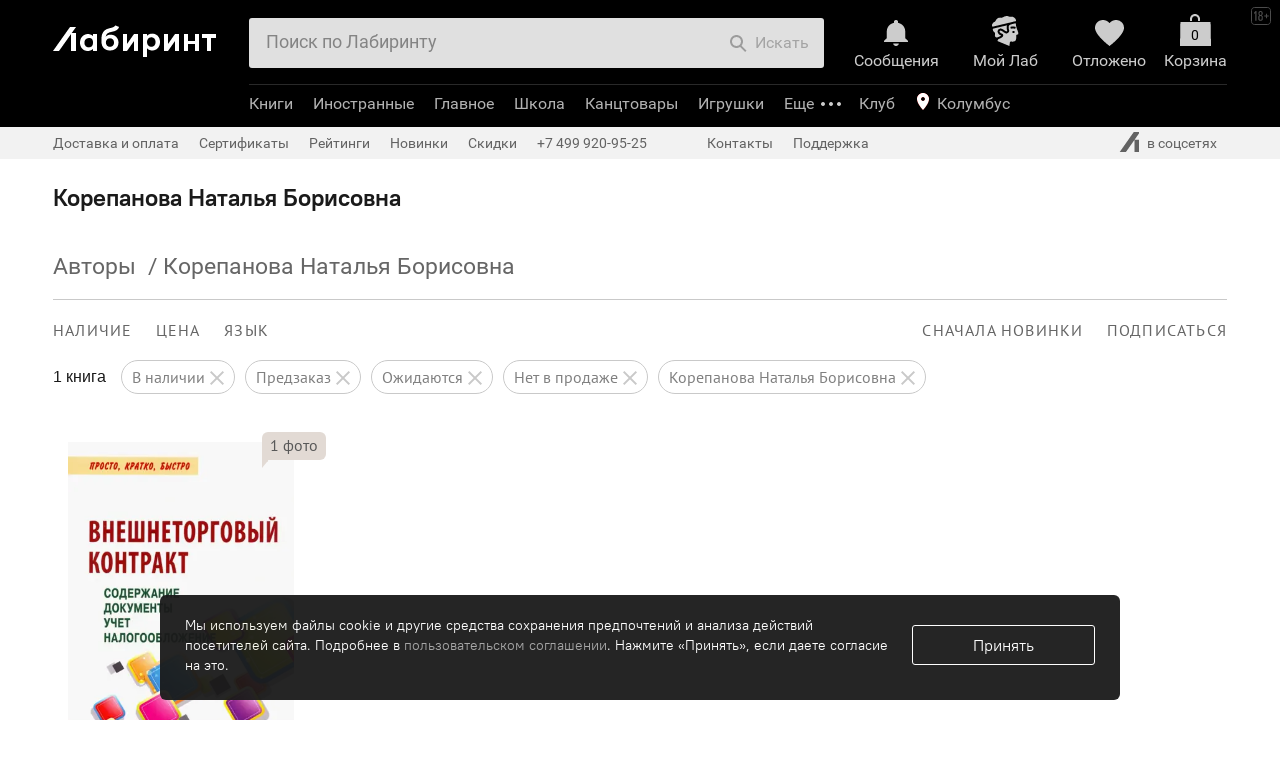

--- FILE ---
content_type: text/html; charset=utf-8
request_url: https://accounts.google.com/o/oauth2/postmessageRelay?parent=https%3A%2F%2Fwww.labirint.ru&jsh=m%3B%2F_%2Fscs%2Fabc-static%2F_%2Fjs%2Fk%3Dgapi.lb.en.2kN9-TZiXrM.O%2Fd%3D1%2Frs%3DAHpOoo_B4hu0FeWRuWHfxnZ3V0WubwN7Qw%2Fm%3D__features__
body_size: 158
content:
<!DOCTYPE html><html><head><title></title><meta http-equiv="content-type" content="text/html; charset=utf-8"><meta http-equiv="X-UA-Compatible" content="IE=edge"><meta name="viewport" content="width=device-width, initial-scale=1, minimum-scale=1, maximum-scale=1, user-scalable=0"><script src='https://ssl.gstatic.com/accounts/o/2580342461-postmessagerelay.js' nonce="RlyRXt_0pau80tC5Tg-6ZA"></script></head><body><script type="text/javascript" src="https://apis.google.com/js/rpc:shindig_random.js?onload=init" nonce="RlyRXt_0pau80tC5Tg-6ZA"></script></body></html>

--- FILE ---
content_type: application/javascript
request_url: https://js2.labirint.ru/lazyload/lazyload.min.js?1721127567
body_size: 3032
content:
function _typeof(n){return _typeof="function"==typeof Symbol&&"symbol"==typeof Symbol.iterator?function(n){return typeof n}:function(n){return n&&"function"==typeof Symbol&&n.constructor===Symbol&&n!==Symbol.prototype?"symbol":typeof n},_typeof(n)}!function(n,t){"object"===("undefined"==typeof exports?"undefined":_typeof(exports))&&"undefined"!=typeof module?module.exports=t():"function"==typeof define&&define.amd?define(t):(n="undefined"!=typeof globalThis?globalThis:n||self).LazyLoad=t()}(this,(function(){"use strict";function n(){return n=Object.assign||function(n){for(var t=1;t<arguments.length;t++){var e=arguments[t];for(var o in e)Object.prototype.hasOwnProperty.call(e,o)&&(n[o]=e[o])}return n},n.apply(this,arguments)}var t="undefined"!=typeof window,e=t&&!("onscroll"in window)||"undefined"!=typeof navigator&&/(gle|ing|ro)bot|crawl|spider/i.test(navigator.userAgent),o=t&&"IntersectionObserver"in window,i=t&&"classList"in document.createElement("p"),a=t&&window.devicePixelRatio>1,r={elements_selector:".lazy",container:e||t?document:null,threshold:300,thresholds:null,data_src:"src",data_srcset:"srcset",data_sizes:"sizes",data_bg:"bg",data_bg_hidpi:"bg-hidpi",data_bg_multi:"bg-multi",data_bg_multi_hidpi:"bg-multi-hidpi",data_bg_set:"bg-set",data_poster:"poster",class_applied:"applied",class_loading:"loading",class_loaded:"loaded",class_error:"error",class_entered:"entered",class_exited:"exited",unobserve_completed:!0,unobserve_entered:!1,cancel_on_exit:!0,callback_enter:null,callback_exit:null,callback_applied:null,callback_loading:null,callback_loaded:null,callback_error:null,callback_finish:null,callback_cancel:null,use_native:!1,restore_on_error:!1},c=function(t){return n({},r,t)},u=function(n,t){var e,o="LazyLoad::Initialized",i=new n(t);try{e=new CustomEvent(o,{detail:{instance:i}})}catch(n){(e=document.createEvent("CustomEvent")).initCustomEvent(o,!1,!1,{instance:i})}window.dispatchEvent(e)},l="src",s="srcset",f="sizes",d="poster",_="llOriginalAttrs",g="data",b="loading",v="loaded",p="applied",m="error",h="native",y="data-",E="ll-status",I=function(n,t){return n.getAttribute(y+t)},k=function(n){return I(n,E)},w=function(n,t){return function(n,t,e){var o=y+t;null!==e?n.setAttribute(o,e):n.removeAttribute(o)}(n,E,t)},A=function(n){return w(n,null)},L=function(n){return null===k(n)},O=function(n){return k(n)===h},x=[b,v,p,m],C=function(n,t,e,o){n&&(void 0===o?void 0===e?n(t):n(t,e):n(t,e,o))},N=function(n,t){i?n.classList.add(t):n.className+=(n.className?" ":"")+t},M=function(n,t){i?n.classList.remove(t):n.className=n.className.replace(new RegExp("(^|\\s+)"+t+"(\\s+|$)")," ").replace(/^\s+/,"").replace(/\s+$/,"")},z=function(n){return n.llTempImage},T=function(n,t){if(t){var e=t._observer;e&&e.unobserve(n)}},R=function(n,t){n&&(n.loadingCount+=t)},S=function(n,t){n&&(n.toLoadCount=t)},G=function(n){for(var t,e=[],o=0;t=n.children[o];o+=1)"SOURCE"===t.tagName&&e.push(t);return e},j=function(n,t){var e=n.parentNode;e&&"PICTURE"===e.tagName&&G(e).forEach(t)},D=function(n,t){G(n).forEach(t)},H=[l],V=[l,d],F=[l,s,f],B=[g],J=function(n){return!!n[_]},P=function(n){return n[_]},U=function(n){return delete n[_]},$=function(n,t){if(!J(n)){var e={};t.forEach((function(t){e[t]=n.getAttribute(t)})),n[_]=e}},q=function(n,t){if(J(n)){var e=P(n);t.forEach((function(t){!function(n,t,e){e?n.setAttribute(t,e):n.removeAttribute(t)}(n,t,e[t])}))}},K=function(n,t,e){N(n,t.class_applied),w(n,p),e&&(t.unobserve_completed&&T(n,t),C(t.callback_applied,n,e))},Q=function(n,t,e){N(n,t.class_loading),w(n,b),e&&(R(e,1),C(t.callback_loading,n,e))},W=function(n,t,e){e&&n.setAttribute(t,e)},X=function(n,t){W(n,f,I(n,t.data_sizes)),W(n,s,I(n,t.data_srcset)),W(n,l,I(n,t.data_src))},Y={IMG:function(n,t){j(n,(function(n){$(n,F),X(n,t)})),$(n,F),X(n,t)},IFRAME:function(n,t){$(n,H),W(n,l,I(n,t.data_src))},VIDEO:function(n,t){D(n,(function(n){$(n,H),W(n,l,I(n,t.data_src))})),$(n,V),W(n,d,I(n,t.data_poster)),W(n,l,I(n,t.data_src)),n.load()},OBJECT:function(n,t){$(n,B),W(n,g,I(n,t.data_src))}},Z=["IMG","IFRAME","VIDEO","OBJECT"],nn=function(n,t){!t||function(n){return n.loadingCount>0}(t)||function(n){return n.toLoadCount>0}(t)||C(n.callback_finish,t)},tn=function(n,t,e){n.addEventListener(t,e),n.llEvLisnrs[t]=e},en=function(n,t,e){n.removeEventListener(t,e)},on=function(n){return!!n.llEvLisnrs},an=function(n){if(on(n)){var t=n.llEvLisnrs;for(var e in t){var o=t[e];en(n,e,o)}delete n.llEvLisnrs}},rn=function(n,t,e){!function(n){delete n.llTempImage}(n),R(e,-1),function(n){n&&(n.toLoadCount-=1)}(e),M(n,t.class_loading),t.unobserve_completed&&T(n,e)},cn=function(n,t,e){var o=z(n)||n;if(!on(o)){!function(n,t,e){on(n)||(n.llEvLisnrs={});var o="VIDEO"===n.tagName?"loadeddata":"load";tn(n,o,t),tn(n,"error",e)}(o,(function(i){!function(n,t,e,o){var i=O(t);rn(t,e,o),N(t,e.class_loaded),w(t,v),C(e.callback_loaded,t,o),i||nn(e,o)}(0,n,t,e),an(o)}),(function(i){!function(n,t,e,o){var i=O(t);rn(t,e,o),N(t,e.class_error),w(t,m),C(e.callback_error,t,o),e.restore_on_error&&q(t,F),i||nn(e,o)}(0,n,t,e),an(o)}))}},un=function(n,t,e){!function(n){n.llTempImage=document.createElement("IMG")}(n),cn(n,t,e),function(n){J(n)||(n[_]={backgroundImage:n.style.backgroundImage})}(n),function(n,t,e){var o=I(n,t.data_bg),i=I(n,t.data_bg_hidpi),r=a&&i?i:o;r&&(n.style.backgroundImage='url("'.concat(r,'")'),z(n).setAttribute(l,r),Q(n,t,e))}(n,t,e),function(n,t,e){var o=I(n,t.data_bg_multi),i=I(n,t.data_bg_multi_hidpi),r=a&&i?i:o;r&&(n.style.backgroundImage=r,K(n,t,e))}(n,t,e),function(n,t,e){var o=I(n,t.data_bg_set);if(o){var i=o.split("|"),a=i.map((function(n){return"image-set(".concat(n,")")}));n.style.backgroundImage=a.join(),""===n.style.backgroundImage&&(a=i.map((function(n){return"-webkit-image-set(".concat(n,")")})),n.style.backgroundImage=a.join()),K(n,t,e)}}(n,t,e)},ln=function(n,t,e){cn(n,t,e),function(n,t,e){var o=Y[n.tagName];o&&(o(n,t),Q(n,t,e))}(n,t,e)},sn=function(n,t,e){!function(n){return Z.indexOf(n.tagName)>-1}(n)?un(n,t,e):ln(n,t,e)},fn=function(n,t,e){n.setAttribute("loading","lazy"),cn(n,t,e),function(n,t){var e=Y[n.tagName];e&&e(n,t)}(n,t),w(n,h)},dn=function(n){n.removeAttribute(l),n.removeAttribute(s),n.removeAttribute(f)},_n=function(n){j(n,(function(n){q(n,F)})),q(n,F)},gn={IMG:_n,IFRAME:function(n){q(n,H)},VIDEO:function(n){D(n,(function(n){q(n,H)})),q(n,V),n.load()},OBJECT:function(n){q(n,B)}},bn=function(n){var t=gn[n.tagName];t?t(n):function(n){if(J(n)){var t=P(n);n.style.backgroundImage=t.backgroundImage}}(n)},vn=function(n,t){bn(n),function(n,t){L(n)||O(n)||(M(n,t.class_entered),M(n,t.class_exited),M(n,t.class_applied),M(n,t.class_loading),M(n,t.class_loaded),M(n,t.class_error))}(n,t),A(n),U(n)},pn=function(n,t,e,o){e.cancel_on_exit&&function(n){return k(n)===b}(n)&&"IMG"===n.tagName&&(an(n),function(n){j(n,(function(n){dn(n)})),dn(n)}(n),_n(n),M(n,e.class_loading),R(o,-1),A(n),C(e.callback_cancel,n,t,o))},mn=function(n,t,e,o){var i=function(n){return x.indexOf(k(n))>=0}(n);w(n,"entered"),N(n,e.class_entered),M(n,e.class_exited),function(n,t,e){t.unobserve_entered&&T(n,e)}(n,e,o),C(e.callback_enter,n,t,o),i||sn(n,e,o)},hn=["IMG","IFRAME","VIDEO"],yn=function(n){return n.use_native&&"loading"in HTMLImageElement.prototype},En=function(n,t,e){n.forEach((function(n){return function(n){return n.isIntersecting||n.intersectionRatio>0}(n)?mn(n.target,n,t,e):function(n,t,e,o){L(n)||(N(n,e.class_exited),pn(n,t,e,o),C(e.callback_exit,n,t,o))}(n.target,n,t,e)}))},In=function(n,t){o&&!yn(n)&&(t._observer=new IntersectionObserver((function(e){En(e,n,t)}),function(n){return{root:n.container===document?null:n.container,rootMargin:n.thresholds||n.threshold+"px"}}(n)))},kn=function(n){return Array.prototype.slice.call(n)},wn=function(n){return n.container.querySelectorAll(n.elements_selector)},An=function(n){return function(n){return k(n)===m}(n)},Ln=function(n,t){return function(n){return kn(n).filter(L)}(n||wn(t))},On=function(n,t){var e;(e=wn(n),kn(e).filter(An)).forEach((function(t){M(t,n.class_error),A(t)})),t.update()},xn=function(n,e){var o=c(n);this._settings=o,this.loadingCount=0,In(o,this),function(n,e){t&&(e._onlineHandler=function(){On(n,e)},window.addEventListener("online",e._onlineHandler))}(o,this),this.update(e)};return xn.prototype={update:function(n){var t,i,a=this._settings,r=Ln(n,a);(S(this,r.length),!e&&o)?yn(a)?function(n,t,e){n.forEach((function(n){-1!==hn.indexOf(n.tagName)&&fn(n,t,e)})),S(e,0)}(r,a,this):(t=this._observer,i=r,function(n){n.disconnect()}(t),function(n,t){t.forEach((function(t){n.observe(t)}))}(t,i)):this.loadAll(r)},destroy:function(){var n;this._observer&&this._observer.disconnect(),n=this,t&&window.removeEventListener("online",n._onlineHandler),wn(this._settings).forEach((function(n){U(n)})),delete this._observer,delete this._settings,delete this._onlineHandler,delete this.loadingCount,delete this.toLoadCount},loadAll:function(n){var t=this,e=this._settings;Ln(n,e).forEach((function(n){T(n,t),sn(n,e,t)}))},restoreAll:function(){var n=this._settings;wn(n).forEach((function(t){vn(t,n)}))}},xn.load=function(n,t){var e=c(t);sn(n,e)},xn.resetStatus=function(n){A(n)},t&&function(n,t){if(t)if(t.length)for(var e,o=0;e=t[o];o+=1)u(n,e);else u(n,t)}(xn,window.lazyLoadOptions),xn}));

--- FILE ---
content_type: application/javascript
request_url: https://js2.labirint.ru/historyapi.min.js?1740063098
body_size: 2380
content:
var histlab=function(t){var e=!(!t.history||!history.pushState),n="state"in t.history&&null!==t.history.state,a=t.location,i=t.location.href,o=new RegExp("http:\\/\\/[^/]+"),r=a.href;function s(i,s,c,l){void 0!==c&&c||(e?(t.history.pushState(l||null,s||"",i),n=!0,r=i):t.location=a.pathname+a.search+"#"+i.replace(o,""))}function c(t){$("html, body").stop().animate({scrollTop:t},500)}return new function(){var l={reloadbefore:!1,nothist:!e,noupdateurl:!1,onlyload:!1,before:null,callback:null,popstate:!0,outer:"#right",inner:"#right-inner",outer2:".pushstate-catalog-outer",inner2:".pushstate-catalog",secondOuterInner:[],loading:!1,initfunc:"initJqPluginsAndActions",totop:!1,tonavi:!0,tonavi_offset:50,checktop:!0,histAPI:e,initialURL:i,encodeuri:!1,append:!1,urlparam:"histlab="+Math.random().toString().replace("0.","").substr(1,10)},h=!1,u=/<script\b[^<]*(?:(?!<\/script>)<[^<]*)*<\/script>/gi,f=null,p=0;this.back=function(t){history.go(-1)},this.init=function(o){if(h)return this;h=!0,this.setOpts(o);var s=l,c=this;return e?$(t).on("popstate",(function(t){var e=!n&&a.href==i;if(n=!0,"undefined"!=typeof overlay_id&&overlay_id)return clearWindow(!0),!1;if("undefined"!=typeof fr_id&&fr_id)return closeGalerama(),!1;var o=r.substring(0,-1!=r.indexOf("#")?r.indexOf("#"):r.length);if(!e&&o!=a.href.replace(a.hash,"")){var l={noupdateurl:!0,nothist:!s.popstate,encodeuri:!1};if("undefined"!=typeof externalHistOpt){for(var h in externalHistOpt)l[h]=externalHistOpt[h];l.noupdateurl=!0,l.nothist=!s.popstate,l.encodeuri=!1}return c.getPage(a.pathname+a.search,l),!1}})):c.getOpts("nothist")||(a.hash.length>3?c.getPage(a.hash.substr(1),{noupdateurl:!0}):c.getPage(a.href,{noupdateurl:!0})),$(document).ajaxStop((function(){favicon.reset()})).ajaxStart((function(){favicon.change("https://img.labirint.ru/design/ico-ajax-loader.gif")})).ajaxError((function(t,e,n,a){favicon.reset(),$(histlab.getOpts("outer")).loadingPanel("destroy")})),$(document).on("click","a.pushstate, .pushstate a:not(.nopstate)",(function(){var t=$(this),e=t.attr("href"),n=parseInt(t.data("tonavi-offset")),a={totop:!!$(this).data("top"),tonavi:!$(this).data("notonavi"),tonavi_offset:!1===isNaN(n)?n:50,checktop:!$(this).data("nochecktop"),this_on_event:this};return void 0!==t.data("before")&&(a.before=t.data("before")),void 0!==t.data("loading")&&(a.loading=!!t.data("loading")),void 0!==t.data("callback")&&(a.callback=t.data("callback")),a.context=this,c.getPage(e,a),!1})),$(document).on("submit","form.pushstate[method=get]",(function(){var t=$(this).attr("action"),e=t+(-1==t.indexOf("?")?"?":"&")+$(this).serialize(),n={totop:!!$(this).data("top"),tonavi:!$(this).data("notonavi"),checktop:!$(this).data("nochecktop"),this_on_event:this};return n.context=this,c.getPage(e,n),!1})),this},this.setOpts=function(t){return l=$.extend(!0,{},l,t),this},this.getOpts=function(t){return"string"==typeof t?l[t]:l},this.getPage=function(e,n){this.init(n);var a=$.extend(!0,{},l,n);if(a.nothist)return t.location=e,!1;"function"==typeof a.before?a.before():"function"==typeof t[a.before]&&t[a.before](),favicon.change("https://img.labirint.ru/design/ico-ajax-loader.gif"),a.totop&&c(0),s(e,null,a.noupdateurl||!a.reloadbefore);var i,o=!1;a.loading&&(o=histlab.getOpts("outer"),$(o).loadingPanel()),i=$(a.outer2).length?[{outer:a.outer2,inner:a.inner2}].concat(a.secondOuterInner):[{outer:a.outer,inner:a.inner}].concat(a.secondOuterInner);var r=$(n.this_on_event).parents(a.outer),h=e;return a.urlparam&&(h+=(-1!=e.indexOf("?")?"&":"?")+a.urlparam),a.encodeuri&&(h=encodeURI(h)),null!==f&&f.abort(),f=$.ajax({url:h,type:"GET",dataType:"html",complete:function(n,l){if(favicon.reset(),o&&$(o).loadingPanel("destroy"),void 0!==n.status&&200==n.status){var h=n.responseText;if("resolved"==n.state()){n.done((function(t){h=t}));var f=null;if("{"==h.substr(0,1))try{f=$.parseJSON(h)}catch(t){}if(null!==f)return"location"in f&&(a.nothist=!0,histlab.getPage(f.location,a)),"redirect"in f&&p<5&&(p++,histlab.getPage(f.redirect,a)),"callback"in f&&"function"==typeof t[f.callback]&&t[f.callback].apply(a.context,[f]),!1;p=0;var d=$("<div>").append(h.replace(u,"")),g=d.find("title").text(),v=d.find('meta[property^="og:"],meta[name="description"],meta[name="keywords"]'),b=d.find("link[rel=stylesheet]");if(a.onlyload||(g&&$("title").html(g),v.each((function(){var t=$(this).attr("property"),e="property";t||(e="name",t=$(this).attr("name")),$("meta["+e+'="'+t+'"]').attr("content",$(this).attr("content"))}))),b.length){var y=$("link[rel=stylesheet]");b.each((function(){var t=this.href,e=!1;y.each((function(){if(this.href==t)return e=!0,!1})),e||$("<link>").attr({type:"text/css",rel:"stylesheet",href:t}).appendTo("head")}))}if(r.length){var m=d.find(a.inner);m.find(".overlay_content").each((function(t,e){$("body").children("#"+e.id).remove()})),r.html(m)}else for(var k=0;k<i.length;k++){var x,P;x=$(i[k].outer),P=i[k].inner;var O=d.find(P);O.find(".overlay_content").each((function(t,e){$("body").children("#"+e.id).remove()})),a.append?x.append(O):x.html(O.clone())}}if(s(e,g,a.noupdateurl||a.reloadbefore),"string"==typeof a.initfunc&&"function"==typeof t[a.initfunc]&&t[a.initfunc].apply(this,[!0]),a.tonavi){!function(t,e,n){var a=(t=$(t)).length?t.offset().top-("number"==typeof e?e:0):0;void 0!==n&&n?$(window).scrollTop()>a&&c(parseInt(a,10)):c(parseInt(a,10))}(r.length?r:".navisort",a.tonavi_offset,a.checktop);var _=$(a.this_on_event).data("hash");if(_){var w=$("#"+_);w.removeAttr("id"),location.hash=_,w.attr("id",_)}}"function"==typeof a.callback?a.callback():"function"==typeof t[a.callback]&&t[a.callback](),$("body").trigger("histapiupdate"),document.dispatchEvent(new Event("analytics-update"))}}}),!1},this.refreshPage=function(n){var a=t.location,i=a.href;e?this.getPage(i,n):this.getPage(a.hash.substr(1)?a.hash.substr(1):a.href,n)},this.replacePage=function(i,s,c){if(e){if(t.history.replaceState(c||null,s||"",i),void 0!==s&&s&&$("title").text(s),void 0!==c&&"meta"in c)for(var l in c.meta)$("meta["+c.meta[l].attr+'="'+l+'"]').attr("content",c.meta[l].val);n=!0,r=i}else t.location=a.pathname+a.search+"#"+i.replace(o,"")},this.changePageUrl=s,this.isApi=function(){return e}}}(window);$((function(){histlab.init()}));

--- FILE ---
content_type: application/javascript
request_url: https://js2.labirint.ru/jquery.formvalidate.min.js?1689589296
body_size: 5456
content:
function _typeof(e){return _typeof="function"==typeof Symbol&&"symbol"==typeof Symbol.iterator?function(e){return typeof e}:function(e){return e&&"function"==typeof Symbol&&e.constructor===Symbol&&e!==Symbol.prototype?"symbol":typeof e},_typeof(e)}!function(e){e.formvalidateobj={_removeIgnore:function(t,i,r){return r&&(i=i.filter((function(){return!e(this).hasClass(r)&&!e(this).parents("."+r).length}))),i},getElement:function(t,i,r){var s;return s="#"==t.substr(0,1)?e(t):"."==t.substr(0,1)||t.replace("[name","")!=t?e(t,i):e("[name="+t.replace(/([\[\]])/g,"\\$1")+"]",i),this._removeIgnore(t,s,r)},prepareErr:function(e,t,i){return this.prepare.call(this,"function"==typeof t?t.call(this,e,i):t,i)},prepare:function(e,t){var i=/\$?\{(\d+)\}/g;return i.test(e)&&(e=this.format(e.replace(i,"{$1}"),t)),e},format:function(t,i){return 1==arguments.length?function(){var i=e.makeArray(arguments);return i.unshift(t),e.formvalidateobj.format.apply(this,i)}:(arguments.length>2&&i.constructor!=Array&&(i=e.makeArray(arguments).slice(1)),i.constructor!=Array&&(i=[i]),e.each(i,(function(e,i){t=t.replace(new RegExp("\\{"+e+"\\}","g"),i)})),t)},checkable:function(e){return/radio|checkbox/i.test(e.type)},depend:function(e,t){return!this.dependTypes[_typeof(e)]||this.dependTypes[_typeof(e)](e,t)},dependTypes:{boolean:function(e,t){return e},string:function(t,i){return!!e(t,i.form).length},function:function(e,t){return e(t)}},getLength:function(t,i){switch(i.nodeName.toLowerCase()){case"select":return e("option:selected",i).length;case"input":if(this.checkable(i))return e("input[name="+i.name.replace(/([\[\]])/g,"\\$1")+"]:checked").length}return t.length},optional:function(t){return!e.formvalidateobj.methods.required.call(this,e.trim(t.value),t)&&"dependency-mismatch"},deb:function(e,t,i,r){return e},normalizeRules:function(t,i,r){return e.each(t,(function(r,s){if(!1!==s){if(s.param||s.depends){var a=!0;switch(_typeof(s.depends)){case"string":a=!!e(s.depends,i.form).length;break;case"function":a=s.depends.call(i,i)}a?t[r]=void 0!==s.param?s.param:a:delete t[r]}}else delete t[r]})),e.each(t,(function(r,s){t[r]=e.isFunction(s)?s(i):s})),e.each(["minlength","maxlength","min","max"],(function(){t[this]&&(t[this]=Number(t[this]))})),e.each(["rangelength","range"],(function(){t[this]&&(t[this]=[Number(t[this][0]),Number(t[this][1])])})),r&&(t.min&&t.max&&(t.min!=t.max?t.range=[t.min,t.max]:t.eq=t.min,delete t.min,delete t.max),t.minlength&&t.maxlength&&(t.min!=t.max?t.rangelength=[t.minlength,t.maxlength]:t.len=t.min,delete t.minlength,delete t.maxlength)),t},methods:{required:function(t,i,r){if(!this.depend(r,i))return"dependency-mismatch";switch(i.nodeName.toLowerCase()){case"select":var s=e(i).val();return s&&s.length>0;case"input":if(this.checkable(i))return this.getLength(t,i)>0;default:return e.trim(t).length>0}},minlength:function(t,i,r){return this.optional(i)||this.getLength(e.trim(t),i)>=r},maxlength:function(t,i,r){return this.optional(i)||this.getLength(e.trim(t),i)<=r},rangelength:function(t,i,r){var s=this.getLength(e.trim(t),i);return this.optional(i)||s>=r[0]&&s<=r[1]},min:function(e,t,i){return this.optional(t)||e>=i},max:function(e,t,i){return this.optional(t)||e<=i},eq:function(e,t,i){return this.optional(t)||e==i},range:function(e,t,i){return this.optional(t)||e>=i[0]&&e<=i[1]},mobile:function(e,t){return this.optional(t)||!(10!=e.length||"9"!=e.substr(0,1))},len:function(t,i,r){return this.optional(i)||("object"==_typeof(r)?-1!==e.inArray(t.length,r):t.length==r)},latin:function(e,t){var i=new RegExp("[^\\s\\\"\\'\\-\\_a-z]","i");return this.optional(t)||!i.test(e)},latinex:function(e,t){var i=new RegExp("[^\\s\\\"\\'\\-\\_\\.\\,\\/\\(\\)a-z0-9]","i");return this.optional(t)||!i.test(e)},ruex:function(e,t){var i=new RegExp("[^\\s\\\"\\'\\-\\_\\.\\,\\/0-9а-яёй ]","i");return this.optional(t)||!i.test(e)},names:function(e,t){var i=new RegExp("[^\\s\\\"\\'\\-\\_a-zа-яёй ]","i");return this.optional(t)||!i.test(e)},regex:function(e,t,i){return this.optional(t)||i.test(e)},unregex:function(e,t,i){return this.optional(t)||!i.test(e)},date:function(e,t){return this.optional(t)||!/Invalid|NaN/.test(new Date(e))},number:function(e,t){return this.optional(t)||/^-?(?:\d+|\d{1,3}(?:,\d{3})+)(?:\.\d+)?$/.test(e)},digits:function(e,t){return this.optional(t)||/^\d+$/.test(e)},domestic:function(e,t,i){var r=i||e;return this.optional(t)||!/^(\+|)[78][\- \(\)]{0,}4[0-9]{2}[\- \(\)]{0,}[0-9]{3}[ \-]{0,}[0-9]{2}[ \-]{0,}[0-9]{2}$/.test(r)},emailPhone:function(e,t){var i=this.methods.email.bind(this,e,t),r=this.methods.phone.bind(this,e,t),s=this.methods.phoneShort.bind(this,e,t);return i(e,t)||r(e,t)||s(e,t)},emailPhoneUserCode:function(e,t){var i=this.methods.email.bind(this,e,t),r=this.methods.phone.bind(this,e,t),s=this.methods.phoneShort.bind(this,e,t),a=this.methods.userCode.bind(this,e,t);return i(e,t)||r(e,t)||s(e,t)||a(e,t)},email:function(e,t){return this.optional(t)||/^[\.\-_A-Za-z0-9]+?@[\.\-A-Za-z0-9]+?\.[a-z0-9]{2,6}$/i.test(e)},phone:function(e,t){return this.optional(t)||/^(\+|)[0-9]{1,3}[\- \(\)]{0,}[0-9]{3}[\- \(\)]{0,}[0-9]{3}[ \-]{0,}[0-9]{2}[ \-]{0,}[0-9]{2}$/i.test(e)},phoneShort:function(e,t){return this.optional(t)||/^[\- \(\)]{0,}[0-9]{3}[\- \(\)]{0,}[0-9]{3}[ \-\(\)]{0,}[0-9]{2}[ \-]{0,}[0-9]{2}$/.test(e)},phoneCode:function(e,t){return this.optional(t)||/^(\+|)[0-9]{1,3}$/.test(e)},pin:function(e,t){return this.optional(t)||/^[0-9]{4}$/.test(e)},userCode:function(e,t){return this.optional(t)||/^[0-9A-Za-z\u0410-\u044F\u0401\u0451]{1}[-0-9a-zA-Z\u0410-\u044F\u0401\u0451]{10,50}[0-9A-Za-z\u0410-\u044F\u0401\u0451]{1}$/.test(e)},url:function(e,t){return this.optional(t)||/^((http:\/\/|https:\/\/)?(www.)?([\w\. -]+.)(com|net|org|info|biz|spb\.ru|msk\.ru|com\.ru|org\.ru|net\.ru|ru|su|us|bz|ws|am|by|kz|ua|tv|ee|eu))(.*)?$/i.test(e)},func:function(e,t,i){return this.optional(t)||i(t)}}};var t={required:"Поле обязательно для заполнения",email:"Некорректная почта",url:"Невалидный Url",date:"Некорректная дата",number:"Введите число",digits:"Введите цифры",minlength:"Введите больше чем {0} символов",maxlength:"Введите меньше чем {0} символов",len:"Длина должна быть {0} символов",rangelength:"Введите от {0} до {1} символов",range:"Введите значение в диапазоне от {0} до {1} включительно",min:"Введите значение большее или равное {0}",max:"Введите значение меньшее или равное {0}",eq:"Введите значение равное {0}",mobile:'Номер мобильного телефона должен начинаться на "9" и содержать 10 цифр',latin:"Заполните поле латинскими буквами",latinex:"Заполните поле латинскими буквами",names:"Только буквы",ruex:"Заполните поле русскими буквами",regex:"Некорректные данные",unregex:"Некорректные данные"},r={required:"",email:"",url:"",date:"",number:"",digits:"",minlength:"",maxlength:"",len:"",rangelength:"",range:"",min:"",max:"",eq:"",mobile:"",latin:"",latinex:"",names:"",ruex:"",regex:""},s={},a={},n={removeignored:!1,submit:!0,keyup:!1,click:!0,invalidkeyup:!0,focusout:!0,autorange:!0,fulldestroy:!1,keyupreset:!1,errmess:{},sucmess:{},errconts:{},succonts:{},errelems:{},sucelems:{},animate:!1,ignore:"ignore",verifiableclass:!1,errortype:"",label:{idprefix:"formvalidate-label",errorclass:"formvalidate-error-label",notificationclass:"formvalidate-notification-label",successclass:"formvalidate-success-label"},submitHandler:function(e){return e.submit(),!0},errorFormat:function(t,i){if("qtip"==this.errortype)return e(t).data("qtip")&&e(t).qtip("hide").qtip("disable"),i;if("labtip"==this.errortype)return e("."+this.label.errorclass+this.errortype).remove(),e('<div class="error_div"><div class="newsb1"></div><div class="newsb2"></div><div class="newsb3"></div><div class="newsb4"></div><div class="newscontentb"><div class="ugol" id="error_div_text">'+i+'</div></div><div class="newsb4"></div><div class="newsb3"></div><div class="newsb2"></div><div class="newsb1"></div></div>').attr({id:this.label.idprefix+t.id}).addClass(this.label.errorclass+this.errortype);if("new-forms"==this.errortype){var r=e(t).parents(".full-input");return this.keyup&&r.data("was-successful")&&!r.hasClass(this.label.notificationclass)&&r.removeClass(this.label.successclass),!1}return e("#"+this.label.idprefix+t.id).remove(),e("<span></span>").addClass(this.label.errorclass+this.errortype).attr({id:this.label.idprefix+t.id}).html('<span class="'+this.label.errorclass+'-e-icon"></span><span class="'+this.label.errorclass+'-e-text"><span class="formvalidate-arrow '+this.label.errorclass+'-e-arrow"></span>'+i+"</span>")},getDefaultLabelError:function(t){if("new-forms"==this.errortype)return e(t).find(".js-result-msg").length?e(t).find(".js-result-msg"):e(t).find(".js-full-input:first")},showErrorLabel:function(t,i,r,s){if(""==this.errortype){if(void 0!==r&&null!=r)i.appendTo(r).addClass("formvalidate-in-container");else if(void 0===r){var a=e(s||t);if(i.insertAfter(a),!i.hasClass("b-form-error")){var n=a.position();null!==n&&i.css({top:n.top+"px",left:n.left+a.outerWidth()+"px"})}}}else if("labtip"==this.errortype){var o=e(void 0!==r&&null!=r?r:t),l=o.offset();i.appendTo(document.body).css({top:l.top-15,left:(l.left?l.left:0)+(o.width()?o.width():0)+15}).show()}else if("new-forms"==this.errortype){var d=this.getDefaultLabelError(r);void 0!==d&&(d.removeClass(this.label.successclass),d.addClass(this.label.errorclass),d.find(".js-msg-small").html(t))}else if(i){(a=e(t)).data("qtip")?a.qtip("enable").qtip("show"):a.qtip({style:{tip:"bottomLeft",border:{radius:5,color:"#D31A29"},background:"#D31A29","font-size":11,"font-family":"Arial,Helvetica,sans-serif",color:"#fff"},position:{corner:{target:"topLeft",tooltip:"bottomLeft"}},content:{text:i},show:{ready:!0,solo:!0,delay:0,effect:{length:0}},hide:{when:{event:"unfocus"},fixed:!0,delay:0,effect:{length:0}}})}},sucessFormat:function(t,i){if("new-forms"==this.errortype){var r=e(t).parents(".full-input");return r.hasClass(this.label.notificationclass)||(r.removeClass(this.label.errorclass),r.addClass(this.label.successclass),r.data("was-successful",!0),r.find(".js-msg").data("default-text")&&r.find(".js-msg-small").html(r.find(".js-msg").data("default-text"))),!1}return e("#"+this.label.idprefix+t.id).remove(),e("<span></span>").addClass(this.label.successclass+this.errortype).attr({id:this.label.idprefix+t.id}).html(i||"&nbsp;")},showSuccessLabel:function(t,i,r,s){if(""==this.errortype){if(void 0!==r&&null!=r)i.appendTo(r).addClass("formvalidate-in-container");else if(void 0===r){var a=e(s||t);if(i.insertAfter(a),!i.hasClass("b-form-error")){var n=a.position();null!==n&&i.css({top:n.top+"px",left:n.left+a.outerWidth()+"px"})}}}else if("new-forms"==this.errortype){var o=this.getDefaultLabelError(r);void 0!==o&&(o.removeClass(this.label.errorclass),o.addClass(this.label.successclass),o.find(".js-msg-small").html(t))}else{if("labtip"==this.errortype)return;e(t).data("qtip")&&e(t).qtip("hide").qtip("disable")}},defaultShowErrors:function(t,r,s,a){e("."+this.label.errorclass+this.errortype).remove();var n=null;for(i in t)try{if(this.showErrorLabel(t[i].element,this.errorFormat(t[i].element,t[i].error),r[i],s[i]),!n){if(a){var o=r[i]||s[i]||t[i].element,l=e(o).offset();e("body,html").animate({scrollTop:l.top-65},500)}if(t[i].element.focus(),n=!0,"qtip"==this.errortype||"labtip"==this.errortype)break}}catch(e){}},defaultShowSuccess:function(t,r,s){for(i in e("."+this.label.successclass+this.errortype).remove(),t)this.showSuccessLabel(t[i].element,this.sucessFormat(t[i].element,t[i].error),r[i],s[i])},showErrors:function(e,t,i,r){this.defaultShowErrors(e,t,i,r)},showSuccess:function(e,t,i){this.defaultShowSuccess(e,t,i)}},o={init:function(t){return void 0!==t&&void 0===t.errmess&&void 0!==t.messages&&(t.errmess=t.messages,delete t.messages),this.each((function(){var r=e.extend(!0,{},n,t),o=e(this);o.data("validateopt",r),r.submit?e(this).bind("submit.formvalidate",(function(){return!!o.formvalidate("check")&&r.submitHandler(this)})):e(this).bind("submit.formvalidate",(function(){return r.submitHandler(this)}));var l="";if(void 0!==this.id&&this.id||(l="validationform_"+(Math.floor(100*Math.random())+1),this.id=l),s[this.id]={},a[this.id]={},r.rules){var d=r.keyup||r.focusout||r.click;for(i in r.rules){var u=e.formvalidateobj.getElement(i,o,!1);u.length?(u.each((function(){var t=e(this);t.attr("id")||t.attr("id",l+"_"+i.replace(/\W/g,"")+"_"+(Math.floor(100*Math.random())+1)),r.verifiableclass&&t.addClass(r.verifiableclass)})),d&&(!r.keyup||u.is("input[type=checkbox]")||u.is("input[type=radio]")||u.is("select")?r.keyup||!r.keyupreset||u.is("input[type=checkbox]")||u.is("input[type=radio]")||u.is("select")||function(t){u.bind("keyup.formvalidatereset",(function(){e(this).data("keyupnoreset")||o.formvalidate("reset",t)}))}(i):function(e){u.bind("keyup.formvalidate",(function(t){o.formvalidate("check",e,!0,"keyup",t.keyCode)}))}(i),(u.is("textarea")||u.is("input[type=text]")||u.is("input[type=password]"))&&(i,u.bind("keyup.formvalidatex",(function(){var t=e(this);(""!==this.value||this.value.length)&&(t.data("edited",!0),t.unbind("keyup.formvalidatex"))}))),r.focusout&&(u.is("textarea")||u.is("input[type=text]")||u.is("input[type=password]"))&&function(t){u.bind("blur.formvalidate",(function(i){var s=this;e(s).data("edited")&&setTimeout((function(){if(o.formvalidate("check",t,!0,"focusout")){var i=e(s);r.keyup||i.is("input[type=checkbox]")||i.is("input[type=radio]")||i.is("select")||i.unbind("keyup.formvalidate")}}),100)}))}(i),r.click&&(u.is("input[type=checkbox]")||u.is("input[type=radio]")||u.is("select"))&&function(e){u.bind("change.formvalidate",(function(){o.formvalidate("check",e,!0,"click")}))}(i))):delete r.rules[i]}}}))},check:function(i,n,o,l){var d=this,u=!0,f=d.data("validateopt");o=o||null;if(void 0===i){var c;for(var h in s[d.get(0).id]={},a[d.get(0).id]={},e(".formvalidate-error",d).removeClass("formvalidate-error"),f.rules)c=d.formvalidate("check",h,!1,o),u&&(u=c);f.showErrors(s[d.get(0).id],f.errconts,f.errelems,f.animate),f.showSuccess(a[d.get(0).id],f.succonts,f.sucelems),e(".formvalidate-submitter",d).removeClass("btn-enabled btn-disabled").addClass("btn-"+(u?"enabled":"disabled"))}else if("string"==typeof i&&void 0!==f.rules[i]){var m=e.formvalidateobj.getElement(i,d,!!f.removeignored&&f.ignore),p=m.last().get(0);if(m.removeClass("formvalidate-ok"),!m.length||m.hasClass(f.ignore)||m.parents("."+f.ignore).length)return!0;var v=e.formvalidateobj.normalizeRules(e.extend(!0,{},f.rules[i]),p,f.autorange);for(var b in v){var g=e.formvalidateobj.methods[b].call(e.formvalidateobj,m.val().replace(/\r/g,""),p,v[b]);if(u&&"dependency-mismatch"!=g&&(u=g),!u){var y={element:p,error:i in f.errmess&&b in f.errmess[i]?f.errmess[i][b]:t[b]};return y.error=e.formvalidateobj.prepareErr.call(e.formvalidateobj,p,y.error,v[b]),s[d.get(0).id][i]=y,delete a[d.get(0).id][i],void 0!==n&&n&&f.showErrorLabel(y.element,f.errorFormat(y.element,y.error),f.errconts[i],f.errelems[i]),m.addClass("formvalidate-error"),f.keyup||!f.invalidkeyup||m.is("input[type=checkbox]")||m.is("input[type=radio]")||m.is("select")||function(e){m.unbind("keyup.formvalidate").bind("keyup.formvalidate",(function(t){d.formvalidate("check",e,!0)}))}(i),"new-forms"==f.errortype?e(d).find('input[type="submit"]:not(.js-load,.js-disabled-force):first').attr("disabled",!0):e(".formvalidate-submitter",d).removeClass("btn-enabled").addClass("btn-disabled"),!1}}if(m.removeClass("formvalidate-error"),m.is("input[type=text]")&&!m.val()||m.addClass("formvalidate-ok"),void 0!==n&&n){var x={element:p,error:i in f.sucmess&&b in f.sucmess[i]?f.sucmess[i][b]:r[b]};a[d.get(0).id][i]=x,delete s[d.get(0).id][i],f.showSuccessLabel(x.element,f.sucessFormat(x.element,x.error),f.succonts[i],f.sucelems[i])}var w=0;for(tmpi in s[d.get(0).id]){w++;break}if(!w){var k=!!f.removeignored&&f.ignore;for(h in f.rules){var C=e.formvalidateobj.getElement(h,d,k);if(C.hasClass("formvalidate-error")||!C.hasClass("formvalidate-ok")){w++;break}}}"new-forms"==f.errortype?e(d).find('input[type="submit"]:not(.js-load,.js-disabled-force):first').attr("disabled",!!w):e(".formvalidate-submitter",d).removeClass("btn-enabled btn-disabled").addClass("btn-"+(w?"disabled":"enabled"))}return u},reset:function(t){var r=this,n=r.data("validateopt")||"";if(void 0===t){for(i in n.rules)r.formvalidate("reset",i);e(".formvalidate-error",r).removeClass("formvalidate-error formvalidate-ok")}else if("object"==_typeof(t))for(i in t)r.formvalidate("reset",t[i]);else if("string"==typeof t&&t in n.rules){var o=r.get(0),l=e.formvalidateobj.getElement(t,r,!1);delete s[o.id][t],delete a[o.id][t],l.each((function(){var t=e(this).removeClass("formvalidate-error formvalidate-ok").attr("id"),i="#"+n.label.idprefix+t.replace("#","");e(i).remove()}))}return this},addrule:function(t){var i=this.data("validateopt");return i.rules=e.extend(!0,i.rules,t),this},delrule:function(e){var t=this.data("validateopt");for(i in e)delete t.rules[i][e[i]];return this},makeerror:function(e,t,i){},error:function(t,i,r){var s=this.data("validateopt");return e(".formvalidate-error",this).removeClass("formvalidate-error"),"qtip"==s.errortype&&e("input,textarea,select",this).each((function(){e(this).data("qtip")&&e(this).qtip("hide").qtip("disable")})),e(i).addClass("formvalidate-error"),s.showErrorLabel(i,s.errorFormat(i,t),r),this},errors:function(t,r,s){var a=this.data("validateopt"),n={},o=!!a.removeignored&&a.ignore;for(i in t){if(void 0!==t[i].element){n=t;break}n[i]={element:e.formvalidateobj.getElement(i,this,o).get(0),error:t[i],id:i}}for(i in e(".formvalidate-error",this).removeClass("formvalidate-error"),"qtip"==a.errortype&&e("input,textarea,select",this).each((function(){e(this).data("qtip")&&e(this).qtip("hide").qtip("disable")})),n)e.formvalidateobj.getElement(n[i].id,this,o).addClass("formvalidate-error");return a.showErrors(n,void 0!==r?r:a.errconts,void 0!==s?s:a.errelems,a.animate),this},options:function(t){var i=this.data("validateopt");delete t.rules,delete t.messages,delete t.errmess,delete t.sucmess,i=e.extend(!0,{},i,t),this.data("validateopt",i)},destroy:function(){return this.each((function(){var t=e(this),r=t.data("validateopt");if(t.unbind(".formvalidate"),void 0!==r&&r.rules&&(r.keyup||r.focusout||r.fulldestroy))for(i in r.rules)e(i).unbind(".formvalidate").unbind(".formvalidateex").unbind(".formvalidatereset");t.removeData("validateopt")}))}};e.fn.formvalidate=function(t){return o[t]?o[t].apply(this,Array.prototype.slice.call(arguments,1)):"object"!==_typeof(t)&&t?void e.error("Метод "+t+" в jQuery.formvalidate не существует"):o.init.apply(this,arguments)}}(jQuery);

--- FILE ---
content_type: application/javascript
request_url: https://js2.labirint.ru/jquery.scrollbar.min.js?1689589298
body_size: 3655
content:
!function(l,e){"function"==typeof define&&define.amd?define(["jquery"],e):e(l.jQuery)}(this,(function(l){"use strict";var e={data:{index:0,name:"scrollbar"},macosx:/mac/i.test(navigator.platform),mobile:/android|webos|iphone|ipad|ipod|blackberry/i.test(navigator.userAgent),overlay:null,scroll:null,scrolls:[],webkit:/webkit/i.test(navigator.userAgent)&&!/edge\/\d+/i.test(navigator.userAgent)};e.scrolls.add=function(l){this.remove(l).push(l)},e.scrolls.remove=function(e){for(;l.inArray(e,this)>=0;)this.splice(l.inArray(e,this),1);return this};var o={autoScrollSize:!0,autoUpdate:!0,debug:!1,disableBodyScroll:!1,duration:200,ignoreMobile:!1,ignoreOverlay:!1,scrollStep:30,showArrows:!1,stepScrolling:!0,scrollx:null,scrolly:null,onDestroy:null,onInit:null,onScroll:null,onUpdate:null},s=function(s){var r;e.scroll||(e.overlay=!((r=c(!0)).height||r.width),e.scroll=c(),n(),l(window).resize((function(){var l=!1;if(e.scroll&&(e.scroll.height||e.scroll.width)){var o=c();o.height===e.scroll.height&&o.width===e.scroll.width||(e.scroll=o,l=!0)}n(l)}))),this.container=s,this.namespace=".scrollbar_"+e.data.index++,this.options=l.extend({},o,window.jQueryScrollbarOptions||{}),this.scrollTo=null,this.scrollx={},this.scrolly={},s.data(e.data.name,this),e.scrolls.add(this)};s.prototype={destroy:function(){if(this.wrapper){this.container.removeData(e.data.name),e.scrolls.remove(this);var o=this.container.scrollLeft(),s=this.container.scrollTop();this.container.insertBefore(this.wrapper).css({height:"",margin:"","max-height":""}).removeClass("scroll-content scroll-scrollx_visible scroll-scrolly_visible").off(this.namespace).scrollLeft(o).scrollTop(s),this.scrollx.scroll.removeClass("scroll-scrollx_visible").find("div").andSelf().off(this.namespace),this.scrolly.scroll.removeClass("scroll-scrolly_visible").find("div").andSelf().off(this.namespace),this.wrapper.remove(),l(document).add("body").off(this.namespace),l.isFunction(this.options.onDestroy)&&this.options.onDestroy.apply(this,[this.container])}},init:function(o){var s=this,r=this.container,t=this.containerWrapper||r,i=this.namespace,n=l.extend(this.options,o||{}),c={x:this.scrollx,y:this.scrolly},d=this.wrapper,h={scrollLeft:r.scrollLeft(),scrollTop:r.scrollTop()};if(e.mobile&&n.ignoreMobile||e.overlay&&n.ignoreOverlay||e.macosx&&!e.webkit)return!1;if(d)t.css({height:"auto","margin-bottom":-1*e.scroll.height+"px","margin-right":-1*e.scroll.width+"px","max-height":""});else{if(this.wrapper=d=l("<div>").addClass("scroll-wrapper").addClass(r.attr("class")).css("position","absolute"==r.css("position")?"absolute":"relative").insertBefore(r).append(r),r.is("textarea")&&(this.containerWrapper=t=l("<div>").insertBefore(r).append(r),d.addClass("scroll-textarea")),t.addClass("scroll-content").css({height:"auto","margin-bottom":-1*e.scroll.height+"px","margin-right":-1*e.scroll.width+"px","max-height":""}),r.on("scroll"+i,(function(e){l.isFunction(n.onScroll)&&n.onScroll.call(s,{maxScroll:c.y.maxScrollOffset,scroll:r.scrollTop(),size:c.y.size,visible:c.y.visible},{maxScroll:c.x.maxScrollOffset,scroll:r.scrollLeft(),size:c.x.size,visible:c.x.visible}),c.x.isVisible&&c.x.scroll.bar.css("left",r.scrollLeft()*c.x.kx+"px"),c.y.isVisible&&c.y.scroll.bar.css("top",r.scrollTop()*c.y.kx+"px")})),d.on("scroll"+i,(function(){d.scrollTop(0).scrollLeft(0)})),n.disableBodyScroll){var p=function(l){a(l)?c.y.isVisible&&c.y.mousewheel(l):c.x.isVisible&&c.x.mousewheel(l)};d.on("MozMousePixelScroll"+i,p),d.on("mousewheel"+i,p),e.mobile&&d.on("touchstart"+i,(function(e){var o=e.originalEvent.touches&&e.originalEvent.touches[0]||e,s=o.pageX,t=o.pageY,n=r.scrollLeft(),c=r.scrollTop();l(document).on("touchmove"+i,(function(l){var e=l.originalEvent.targetTouches&&l.originalEvent.targetTouches[0]||l;r.scrollLeft(n+s-e.pageX),r.scrollTop(c+t-e.pageY),l.preventDefault()})),l(document).on("touchend"+i,(function(){l(document).off(i)}))}))}l.isFunction(n.onInit)&&n.onInit.apply(this,[r])}l.each(c,(function(e,o){var t=null,d=1,h="x"===e?"scrollLeft":"scrollTop",p=n.scrollStep,u=function(){var l=r[h]();r[h](l+p),1==d&&l+p>=f&&(l=r[h]()),-1==d&&l+p<=f&&(l=r[h]()),r[h]()==l&&t&&t()},f=0;o.scroll||(o.scroll=s._getScroll(n["scroll"+e]).addClass("scroll-"+e),n.showArrows&&o.scroll.addClass("scroll-element_arrows_visible"),o.mousewheel=function(l){if(!o.isVisible||"x"===e&&a(l))return!0;if("y"===e&&!a(l))return c.x.mousewheel(l),!0;var t=-1*l.originalEvent.wheelDelta||l.originalEvent.detail,i=o.size-o.visible-o.offset;return(t>0&&f<i||t<0&&f>0)&&((f+=t)<0&&(f=0),f>i&&(f=i),s.scrollTo=s.scrollTo||{},s.scrollTo[h]=f,setTimeout((function(){s.scrollTo&&(r.stop().animate(s.scrollTo,240,"linear",(function(){f=r[h]()})),s.scrollTo=null)}),1)),l.preventDefault(),!1},o.scroll.on("MozMousePixelScroll"+i,o.mousewheel).on("mousewheel"+i,o.mousewheel).on("mouseenter"+i,(function(){f=r[h]()})),o.scroll.find(".scroll-arrow, .scroll-element_track").on("mousedown"+i,(function(i){if(1!=i.which)return!0;d=1;var c={eventOffset:i["x"===e?"pageX":"pageY"],maxScrollValue:o.size-o.visible-o.offset,scrollbarOffset:o.scroll.bar.offset()["x"===e?"left":"top"],scrollbarSize:o.scroll.bar["x"===e?"outerWidth":"outerHeight"]()},a=0,v=0;return l(this).hasClass("scroll-arrow")?(d=l(this).hasClass("scroll-arrow_more")?1:-1,p=n.scrollStep*d,f=d>0?c.maxScrollValue:0):(d=c.eventOffset>c.scrollbarOffset+c.scrollbarSize?1:c.eventOffset<c.scrollbarOffset?-1:0,p=Math.round(.75*o.visible)*d,f=c.eventOffset-c.scrollbarOffset-(n.stepScrolling?1==d?c.scrollbarSize:0:Math.round(c.scrollbarSize/2)),f=r[h]()+f/o.kx),s.scrollTo=s.scrollTo||{},s.scrollTo[h]=n.stepScrolling?r[h]()+p:f,n.stepScrolling&&(t=function(){f=r[h](),clearInterval(v),clearTimeout(a),a=0,v=0},a=setTimeout((function(){v=setInterval(u,40)}),n.duration+100)),setTimeout((function(){s.scrollTo&&(r.animate(s.scrollTo,n.duration),s.scrollTo=null)}),1),s._handleMouseDown(t,i)})),o.scroll.bar.on("mousedown"+i,(function(t){if(1!=t.which)return!0;var n=t["x"===e?"pageX":"pageY"],c=r[h]();return o.scroll.addClass("scroll-draggable"),l(document).on("mousemove"+i,(function(l){var s=parseInt((l["x"===e?"pageX":"pageY"]-n)/o.kx,10);r[h](c+s)})),s._handleMouseDown((function(){o.scroll.removeClass("scroll-draggable"),f=r[h]()}),t)})))})),l.each(c,(function(l,e){var o="scroll-scroll"+l+"_visible",s="x"==l?c.y:c.x;e.scroll.removeClass(o),s.scroll.removeClass(o),t.removeClass(o)})),l.each(c,(function(e,o){l.extend(o,"x"==e?{offset:parseInt(r.css("left"),10)||0,size:r.prop("scrollWidth"),visible:d.width()}:{offset:parseInt(r.css("top"),10)||0,size:r.prop("scrollHeight"),visible:d.height()})})),this._updateScroll("x",this.scrollx),this._updateScroll("y",this.scrolly),l.isFunction(n.onUpdate)&&n.onUpdate.apply(this,[r]),l.each(c,(function(l,e){var o="x"===l?"left":"top",s="x"===l?"outerWidth":"outerHeight",t="x"===l?"width":"height",i=parseInt(r.css(o),10)||0,c=e.size,a=e.visible+i,d=e.scroll.size[s]()+(parseInt(e.scroll.size.css(o),10)||0);n.autoScrollSize&&(e.scrollbarSize=parseInt(d*a/c,10),e.scroll.bar.css(t,e.scrollbarSize+"px")),e.scrollbarSize=e.scroll.bar[s](),e.kx=(d-e.scrollbarSize)/(c-a)||1,e.maxScrollOffset=c-a})),r.scrollLeft(h.scrollLeft).scrollTop(h.scrollTop).trigger("scroll")},_getScroll:function(e){var o={advanced:['<div class="scroll-element">','<div class="scroll-element_corner"></div>','<div class="scroll-arrow scroll-arrow_less"></div>','<div class="scroll-arrow scroll-arrow_more"></div>','<div class="scroll-element_outer">','<div class="scroll-element_size"></div>','<div class="scroll-element_inner-wrapper">','<div class="scroll-element_inner scroll-element_track">','<div class="scroll-element_inner-bottom"></div>',"</div>","</div>",'<div class="scroll-bar">','<div class="scroll-bar_body">','<div class="scroll-bar_body-inner"></div>',"</div>",'<div class="scroll-bar_bottom"></div>','<div class="scroll-bar_center"></div>',"</div>","</div>","</div>"].join(""),simple:['<div class="scroll-element">','<div class="scroll-element_outer">','<div class="scroll-element_size"></div>','<div class="scroll-element_track"></div>','<div class="scroll-bar"></div>',"</div>","</div>"].join("")};return o[e]&&(e=o[e]),e||(e=o.simple),e="string"==typeof e?l(e).appendTo(this.wrapper):l(e),l.extend(e,{bar:e.find(".scroll-bar"),size:e.find(".scroll-element_size"),track:e.find(".scroll-element_track")}),e},_handleMouseDown:function(e,o){var s=this.namespace;return l(document).on("blur"+s,(function(){l(document).add("body").off(s),e&&e()})),l(document).on("dragstart"+s,(function(l){return l.preventDefault(),!1})),l(document).on("mouseup"+s,(function(){l(document).add("body").off(s),e&&e()})),l("body").on("selectstart"+s,(function(l){return l.preventDefault(),!1})),o&&o.preventDefault(),!1},_updateScroll:function(o,s){var r=this.container,t=this.containerWrapper||r,i="scroll-scroll"+o+"_visible",n="x"===o?this.scrolly:this.scrollx,c=parseInt(this.container.css("x"===o?"left":"top"),10)||0,a=this.wrapper,d=s.size,h=s.visible+c;s.isVisible=d-h>1,s.isVisible?(s.scroll.addClass(i),n.scroll.addClass(i),t.addClass(i)):(s.scroll.removeClass(i),n.scroll.removeClass(i),t.removeClass(i)),"y"===o&&(r.is("textarea")||d<h?t.css({height:h+e.scroll.height+"px","max-height":"none"}):t.css({"max-height":h+e.scroll.height+"px"})),s.size==r.prop("scrollWidth")&&n.size==r.prop("scrollHeight")&&s.visible==a.width()&&n.visible==a.height()&&s.offset==(parseInt(r.css("left"),10)||0)&&n.offset==(parseInt(r.css("top"),10)||0)||(l.extend(this.scrollx,{offset:parseInt(r.css("left"),10)||0,size:r.prop("scrollWidth"),visible:a.width()}),l.extend(this.scrolly,{offset:parseInt(r.css("top"),10)||0,size:this.container.prop("scrollHeight"),visible:a.height()}),this._updateScroll("x"===o?"y":"x",n))}};var r=s;l.fn.scrollbar=function(o,s){return"string"!=typeof o&&(s=o,o="init"),void 0===s&&(s=[]),l.isArray(s)||(s=[s]),this.not("body, .scroll-wrapper").each((function(){var t=l(this),i=t.data(e.data.name);(i||"init"===o)&&(i||(i=new r(t)),i[o]&&i[o].apply(i,s))})),this},l.fn.scrollbar.options=o;var t,i,n=(t=0,function(l){var o,s,r,i,c,a,d;for(o=0;o<e.scrolls.length;o++)s=(i=e.scrolls[o]).container,r=i.options,c=i.wrapper,a=i.scrollx,d=i.scrolly,(l||r.autoUpdate&&c&&c.is(":visible")&&(s.prop("scrollWidth")!=a.size||s.prop("scrollHeight")!=d.size||c.width()!=a.visible||c.height()!=d.visible))&&(i.init(),r.debug&&window.console&&console.log({scrollHeight:s.prop("scrollHeight")+":"+i.scrolly.size,scrollWidth:s.prop("scrollWidth")+":"+i.scrollx.size,visibleHeight:c.height()+":"+i.scrolly.visible,visibleWidth:c.width()+":"+i.scrollx.visible},!0));clearTimeout(t),t=setTimeout(n,300)});function c(o){if(e.webkit&&!o)return{height:0,width:0};if(!e.data.outer){var s={border:"none","box-sizing":"content-box",height:"200px",margin:"0",padding:"0",width:"200px"};e.data.inner=l("<div>").css(l.extend({},s)),e.data.outer=l("<div>").css(l.extend({left:"-1000px",overflow:"scroll",position:"absolute",top:"-1000px"},s)).append(e.data.inner).appendTo("body")}return e.data.outer.scrollLeft(1e3).scrollTop(1e3),{height:Math.ceil(e.data.outer.offset().top-e.data.inner.offset().top||0),width:Math.ceil(e.data.outer.offset().left-e.data.inner.offset().left||0)}}function a(l){var e=l.originalEvent;return(!e.axis||e.axis!==e.HORIZONTAL_AXIS)&&!e.wheelDeltaX}window.angular&&(i=window.angular).module("jQueryScrollbar",[]).provider("jQueryScrollbar",(function(){var l=o;return{setOptions:function(e){i.extend(l,e)},$get:function(){return{options:i.copy(l)}}}})).directive("jqueryScrollbar",["jQueryScrollbar","$parse",function(l,e){return{restrict:"AC",link:function(o,s,r){var t=e(r.jqueryScrollbar)(o);s.scrollbar(t||l.options).on("$destroy",(function(){s.scrollbar("destroy")}))}}}])}));